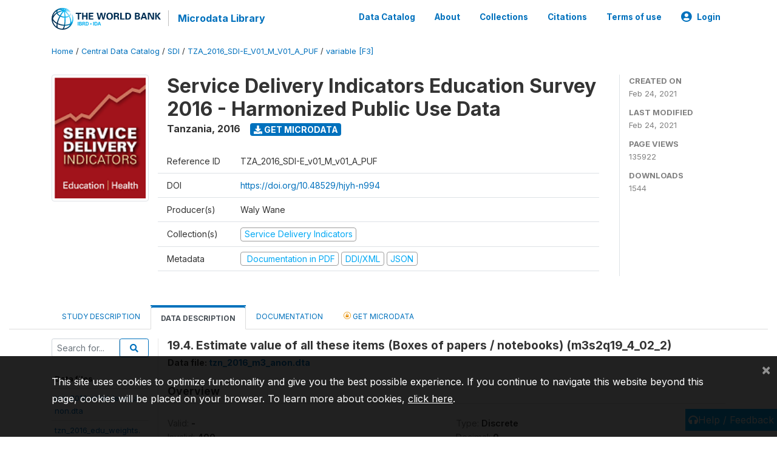

--- FILE ---
content_type: application/javascript; charset=utf-8
request_url: https://by2.uservoice.com/t2/136660/web/track.js?_=1769151947851&s=0&c=__uvSessionData0&d=eyJlIjp7InUiOiJodHRwczovL21pY3JvZGF0YS53b3JsZGJhbmsub3JnL2luZGV4LnBocC9jYXRhbG9nLzM4NTUvdmFyaWFibGUvRjMvVjcxMz9uYW1lPW0zczJxMTlfNF8wMl8yIiwiciI6IiJ9fQ%3D%3D
body_size: 32
content:
__uvSessionData0({"uvts":"d7836183-b60f-4779-6f07-39575a5a30fc"});